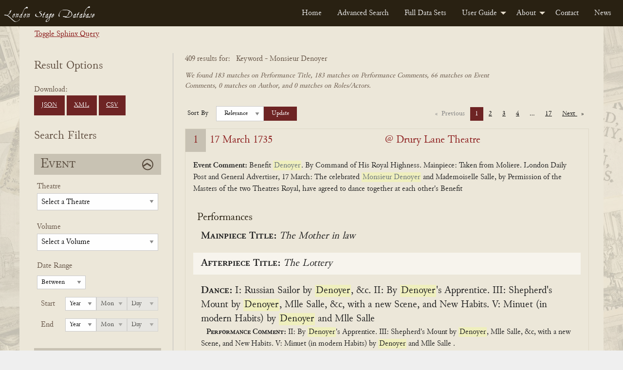

--- FILE ---
content_type: text/html; charset=UTF-8
request_url: https://londonstagedatabase.uoregon.edu/sphinx-results.php?keyword=Monsieur%20Denoyer
body_size: 94404
content:

<!doctype html>
<html class="no-js" lang="en">

<head>
  <meta charset="utf-8">
<meta http-equiv="x-ua-compatible" content="IE=edge">
<meta name="viewport" content="width=device-width, initial-scale=1">
<link rel="stylesheet" href="/css/fonts.css" type="text/css" />
<link rel="stylesheet" href="/css/foundation.css" type="text/css" />
<link rel="stylesheet" href="https://code.jquery.com/ui/1.14.1/themes/base/jquery-ui.css">
<link rel="stylesheet" href="/css/main.css" type="text/css" />
<!-- Google tag (gtag.js) -->
<script async src="https://www.googletagmanager.com/gtag/js?id=G-DSL9RMW979"></script>
<script>
  window.dataLayer = window.dataLayer || [];
  function gtag(){dataLayer.push(arguments);}
  gtag('js', new Date());

  gtag('config', 'G-DSL9RMW979');
</script>
  <title>Search</title>
</head>

<body id="results">
  <div class="header">
    <nav>
        <div class="title-bar" data-responsive-toggle="example-menu" data-hide-for="medium">
            <button class="menu-icon" type="button" data-toggle="example-menu"></button>
            <div class="title-bar-title">Menu</div>
        </div>
        <div class="top-bar" id="example-menu">
            <div class="top-bar-left">
                <a href="/" class="menu-text">London Stage Database</a>
            </div>
            <div class="top-bar-right">
                <ul class="dropdown menu" data-dropdown-menu>
                    <li><a href="/">Home</a></li>
                    <li><a href="/search.php">Advanced Search</a></li>
                    <li><a href="/data.php">Full Data Sets</a></li>
                    <li>
                        <a href="/guide.php">User Guide</a>
                        <ul class="menu vertical">
                            <li><a href="/about-data.php">About the Data</a></li>
                            <li><a href="/glossary.php">Glossary</a></li>
                            <li><a href="/cast-list.php">Cast Lists</a></li>
                            <li><a href="/authors.php">Authors</a></li>
                            <li><a href="/dates.php">Dates</a></li>
                            <li><a href="/tips.php">Search Tips</a></li>
                        </ul>
                    </li>
                    <li>
                        <a href="/about.php">About</a>
                        <ul class="menu vertical">
                            <li><a href="/history.php">History</a></li>
                            <li><a href="/team.php">Team</a></li>
                            <li><a href="/citation.php">Citation and Sharing</a></li>
                            <li><a href="/media-coverage.php">Media Coverage</a></li>
                        </ul>
                    </li>
                    <li><a href="/contact.php">Contact</a></li>
                    <li><a href="/news.php">News</a></li>
                </ul>
            </div>

        </div>
    </nav>
</div>
  <div id="main" class="main grid-container">
    <div class="sql-query-wrap">
      <div class="toggle-query"><a id="toggle">Toggle Sphinx Query</a></div>
      <div class="sql-query">
        SELECT *
FROM london_stages
WHERE MATCH('(@(authnameclean,authname,perftitleclean,commentcclean,commentpclean) "Monsieur Denoyer"/1) | (@(roleclean,performerclean) "Monsieur Denoyer")')
GROUP BY eventid
ORDER BY weight() desc, eventdate asc
OPTION field_weights=(perftitleclean=100, commentpclean=75, commentcclean=75, roleclean=100, performerclean=100, authnameclean=100), ranker=sph04      </div>
    </div>
    <form id="searchForm" class="form-accordion search-form grid-x" method="get" data-abide novalidate>
      <div class="grid-container grid-x form-wrapper">
        <div class="hide-for-large">
          <button type="button" class="button hide-for-large open-filter-btn" data-toggle="filterMenu">
            Open Search Filters
          </button>
        </div>
        <div class="filter-menu form-section cell medium-4 large-3 off-canvas in-canvas-for-large position-left" id="filterMenu" data-off-canvas>
          <button class="close-button" aria-label="Close menu" type="button" data-close>
            <span aria-hidden="true">&times;</span>
          </button>
          <div class="download-btns">
            <h2>Result Options</h2>
            Download: <br>
            <a href="get_all_sphinx_json.php?keyword=Monsieur%20Denoyer" class="button dwnld-btn">JSON</a>
            <!--<a href="get_all_xml.php?ids=" class="button dwnld-btn">Download XML</a>-->
            <a href="get_all_sphinx_xml.php?keyword=Monsieur%20Denoyer" class="button dwnld-btn">XML</a>
            <a href="get_all_sphinx_csv.php?keyword=Monsieur%20Denoyer" class="button dwnld-btn">CSV</a>
          </div>
          <h2>Search Filters</h2>
          <div class="grid-x filter-sections-wrap form-accordion">
            <div class="cell small-12 section-wrap">
              <h2 class="active">Event</h2>
              <div class="grid-x acc-section">
                <div class="small-12 cell">
                  <div class="form-group field-theatre">
                    <label for="theatre" class="fb-select-label">Theatre</label>
                    <select class="theatre" name="theatre" id="theatre">
                      <option disabled selected="selected">
                          Select a Theatre</option>
                      <option value="all">Any Theatre...</option>
                      <option disabled>_________</option>
                      <optgroup label="Common Theatres"><option value="111Covent Garden">Covent Garden (All)</option><option value="111Drury Lane">Drury Lane (All)</option><option value="111Haymarket">Haymarket (All)</option><option value="111Lincoln's Inn">Lincoln's Inn (All)</option></optgroup><option disabled>_________</option><option value="Academy in Drury Lane">Academy in Drury Lane</option><option value="Academy In Lincoln's Inn Fields">Academy In Lincoln's Inn Fields</option><option value="Academy of Vocal and Instrumental Music">Academy of Vocal and Instrumental Music</option><option value="Anchor and Vine Tavern">Anchor and Vine Tavern</option><option value="Angel Court">Angel Court</option><option value="Ashley's Punch House">Ashley's Punch House</option><option value="Assembly Room, Mile End Road, Mile End">Assembly Room, Mile End Road, Mile End</option><option value="Bannister's home">Bannister's home</option><option value="Barber's and Surgeon's Hall">Barber's and Surgeon's Hall</option><option value="Bartholomew Fair">Bartholomew Fair</option><option value="Bartholomew Fair or Southwark Fair">Bartholomew Fair or Southwark Fair</option><option value="Bedford Gate, Charles Street">Bedford Gate, Charles Street</option><option value="Bellsize House">Bellsize House</option><option value="Beveridge's Room">Beveridge's Room</option><option value="Bird Cage Alley">Bird Cage Alley</option><option value="Blackheath">Blackheath</option><option value="Bloomsbury">Bloomsbury</option><option value="Blue Posts Tavern">Blue Posts Tavern</option><option value="Boman's House">Boman's House</option><option value="Bow Street">Bow Street</option><option value="Broughton's Amphitheatre">Broughton's Amphitheatre</option><option value="Brussels, Belgium">Brussels, Belgium</option><option value="Buckingham House">Buckingham House</option><option value="Buffler Tavern">Buffler Tavern</option><option value="Bull Head Tavern">Bull Head Tavern</option><option value="Bullock-Leigh Booth">Bullock-Leigh Booth</option><option value="Cannon Street">Cannon Street</option><option value="Castle Tavern">Castle Tavern</option><option value="Castle Tavern in Paternoster Row">Castle Tavern in Paternoster Row</option><option value="Caverley's Academy">Caverley's Academy</option><option value="Chancery Lane">Chancery Lane</option><option value="Charing Cross">Charing Cross</option><option value="Charles Street, Covent Garden">Charles Street, Covent Garden</option><option value="Charterhouse">Charterhouse</option><option value="Charterhouse School">Charterhouse School</option><option value="Chelsea">Chelsea</option><option value="Chelsea College">Chelsea College</option><option value="China Hall, Lower Road, Rotherhithe">China Hall, Lower Road, Rotherhithe</option><option value="Cibber's Histrionic Academy on the Bowling Green, Richmond Hill">Cibber's Histrionic Academy on the Bowling Green, Richmond Hill</option><option value="Clafton">Clafton</option><option value="Clare's Academy">Clare's Academy</option><option value="Clark's School, Paul's Alley">Clark's School, Paul's Alley</option><option value="Clerkenwell">Clerkenwell</option><option value="Clerkenwell Charity School">Clerkenwell Charity School</option><option value="Clothworker's Hall">Clothworker's Hall</option><option value="Coachmaker's Hall">Coachmaker's Hall</option><option value="Coignand's Dancing School">Coignand's Dancing School</option><option value="Coignand's Great Room">Coignand's Great Room</option><option value="Corner House">Corner House</option><option value="Couch's Drawing Room">Couch's Drawing Room</option><option value="Covent Garden">Covent Garden</option><option value="Crown and Anchor Tavern">Crown and Anchor Tavern</option><option value="Crown and Cushion">Crown and Cushion</option><option value="Crown Inn, Lower Street (now Essex Road), Islington">Crown Inn, Lower Street (now Essex Road), Islington</option><option value="Crown Tavern">Crown Tavern</option><option value="Dancing Room">Dancing Room</option><option value="Dancing School">Dancing School</option><option value="Deptford (location of theatre unknown)">Deptford (location of theatre unknown)</option><option value="Devil Tavern">Devil Tavern</option><option value="Dog Tavern">Dog Tavern</option><option value="Dorset Court">Dorset Court</option><option value="Dorset Garden Theatre">Dorset Garden Theatre</option><option value="Dover, England">Dover, England</option><option value="Draper's Hall">Draper's Hall</option><option value="Drury Lane at King's Theatre">Drury Lane at King's Theatre</option><option value="Drury Lane Theatre">Drury Lane Theatre</option><option value="Drury Lane Theatre and Dorset Garden Theatre">Drury Lane Theatre and Dorset Garden Theatre</option><option value="Drury Lane Theatre and Dorset Garden Theatre and Lincoln's Inn Fields">Drury Lane Theatre and Dorset Garden Theatre and Lincoln's Inn Fields</option><option value="Drury Lane Theatre and Lincoln's Inn Fields">Drury Lane Theatre and Lincoln's Inn Fields</option><option value="Drury Lane Theatre or Dorset Garden Theatre">Drury Lane Theatre or Dorset Garden Theatre</option><option value="Drury Lane Theatre or Lincoln's Inn Fields">Drury Lane Theatre or Lincoln's Inn Fields</option><option value="Duke of Ormond's residence">Duke of Ormond's residence</option><option value="Earl of Burlington's House">Earl of Burlington's House</option><option value="Essex Buildings">Essex Buildings</option><option value="Exchequer Eating House">Exchequer Eating House</option><option value="Exeter Change, The Strand">Exeter Change, The Strand</option><option value="Fishmonger's Hall">Fishmonger's Hall</option><option value="Fleece Tavern">Fleece Tavern</option><option value="Fleet Street">Fleet Street</option><option value="Front Long Room">Front Long Room</option><option value="Fulham">Fulham</option><option value="George and Vulture Tavern">George and Vulture Tavern</option><option value="George Tavern">George Tavern</option><option value="Girdlers Hall">Girdlers Hall</option><option value="Globe and Marlborough's Head">Globe and Marlborough's Head</option><option value="Godwins">Godwins</option><option value="Golden Balls">Golden Balls</option><option value="Goodman's Fields">Goodman's Fields</option><option value="Great Room">Great Room</option><option value="Great Room at the Ship Tavern">Great Room at the Ship Tavern</option><option value="Great Room, Haymarket">Great Room, Haymarket</option><option value="Great Room, Panton Street">Great Room, Panton Street</option><option value="Great Room, Peter's Court">Great Room, Peter's Court</option><option value="Green Gates">Green Gates</option><option value="Greenwich">Greenwich</option><option value="Greyhound Tavern">Greyhound Tavern</option><option value="Grotto Gardens, St. George's Fields">Grotto Gardens, St. George's Fields</option><option value="Haberdasher's Hall">Haberdasher's Hall</option><option value="Haberdasher's Hall, Maiden Lane">Haberdasher's Hall, Maiden Lane</option><option value="Hampstead">Hampstead</option><option value="Hampstead Wells">Hampstead Wells</option><option value="Hampton Court">Hampton Court</option><option value="Hampton Gardens">Hampton Gardens</option><option value="Hand and Pen">Hand and Pen</option><option value="Handel's Home">Handel's Home</option><option value="Hatton Garden">Hatton Garden</option><option value="Haymarket Theatre">Haymarket Theatre</option><option value="Hickford's Room">Hickford's Room</option><option value="Hill's Dancing Room">Hill's Dancing Room</option><option value="Home's Dancing School">Home's Dancing School</option><option value="Horseshoe Tavern">Horseshoe Tavern</option><option value="Hounslow">Hounslow</option><option value="In Freeman's Court">In Freeman's Court</option><option value="In Moorfields, Bunhill, or Hatten Garden">In Moorfields, Bunhill, or Hatten Garden</option><option value="Inner Temple">Inner Temple</option><option value="James Street">James Street</option><option value="John Evelyn's home">John Evelyn's home</option><option value="Kew Gardens">Kew Gardens</option><option value="King's Arms Tavern">King's Arms Tavern</option><option value="King's Head Inn, Borough High Street, Southwark">King's Head Inn, Borough High Street, Southwark</option><option value="King's Theatre">King's Theatre</option><option value="Kingston, The Playhouse by the Hand">Kingston, The Playhouse by the Hand</option><option value="Lambeth Wells">Lambeth Wells</option><option value="Lecture Room, Robin Hood Tavern, near the Temple Bar">Lecture Room, Robin Hood Tavern, near the Temple Bar</option><option value="Leg Tavern">Leg Tavern</option><option value="Leicester House">Leicester House</option><option value="Lincoln's Inn">Lincoln's Inn</option><option value="Lincoln's Inn Fields">Lincoln's Inn Fields</option><option value="Loe's School">Loe's School</option><option value="Long Room">Long Room</option><option value="Lord Falkland's residence">Lord Falkland's residence</option><option value="Loriner's Hall">Loriner's Hall</option><option value="Marlborough House">Marlborough House</option><option value="Mary-le-Bone Gardens">Mary-le-Bone Gardens</option><option value="May Fair">May Fair</option><option value="Mercer's Hall">Mercer's Hall</option><option value="Merchant Taylors Hall">Merchant Taylors Hall</option><option value="Merchant Taylors School">Merchant Taylors School</option><option value="Middle Temple">Middle Temple</option><option value="Mile End Fair">Mile End Fair</option><option value="Mile End Green">Mile End Green</option><option value="Moorfields">Moorfields</option><option value="Moorfields, London">Moorfields, London</option><option value="Mr Fearnly's">Mr Fearnly's</option><option value="Mr Mayor's">Mr Mayor's</option><option value="Mr Roberts's home">Mr Roberts's home</option><option value="Mr Slingsby's residence">Mr Slingsby's residence</option><option value="Mr Smith's residence">Mr Smith's residence</option><option value="Mr. Oldfield's residence">Mr. Oldfield's residence</option><option value="Mrs Bellamy's School">Mrs Bellamy's School</option><option value="Mrs Defenne's School">Mrs Defenne's School</option><option value="Music School, White Fryars">Music School, White Fryars</option><option value="Musical Society">Musical Society</option><option value="New Wells Richmond">New Wells Richmond</option><option value="New Wells, Goodman's Fields">New Wells, Goodman's Fields</option><option value="New Wells, Lemon Street">New Wells, Lemon Street</option><option value="New Wells, London Spa, Clerkenwell">New Wells, London Spa, Clerkenwell</option><option value="New Wells, Mayfair">New Wells, Mayfair</option><option value="New Wells, Shepherd's Market">New Wells, Shepherd's Market</option><option value="no theater listed">no theater listed</option><option value="North Hall">North Hall</option><option value="Old Crown Inn, Highgate (location unknown)">Old Crown Inn, Highgate (location unknown)</option><option value="Old Spring Garden">Old Spring Garden</option><option value="On the River Thames">On the River Thames</option><option value="Orlibeer's School">Orlibeer's School</option><option value="Outropers Office">Outropers Office</option><option value="Oxford University">Oxford University</option><option value="Palace Yard">Palace Yard</option><option value="Pall Mall">Pall Mall</option><option value="Pantheon, Oxford Street">Pantheon, Oxford Street</option><option value="Pepys's residence">Pepys's residence</option><option value="Pewterer's Hall">Pewterer's Hall</option><option value="Powlet's Room">Powlet's Room</option><option value="Priest's Boarding School in Chelsea">Priest's Boarding School in Chelsea</option><option value="Punch's">Punch's</option><option value="Pye Tavern">Pye Tavern</option><option value="Queen's Theatre">Queen's Theatre</option><option value="Ranelagh Gardens">Ranelagh Gardens</option><option value="Red Lion Street">Red Lion Street</option><option value="Red-Lion Inn, Lordship Road, Stoke Newington">Red-Lion Inn, Lordship Road, Stoke Newington</option><option value="Richmond">Richmond</option><option value="Richmond Wells">Richmond Wells</option><option value="Roussau's Dancing School">Roussau's Dancing School</option><option value="Royalty Theatre, Well (now Ensign) Street">Royalty Theatre, Well (now Ensign) Street</option><option value="Sadler's Wells">Sadler's Wells</option><option value="Salisbury Court">Salisbury Court</option><option value="Shepherd's Market, Mayfair">Shepherd's Market, Mayfair</option><option value="Society of Artists' Exhibition-Room in The Strand">Society of Artists' Exhibition-Room in The Strand</option><option value="Soho Square">Soho Square</option><option value="Somerset House Garden">Somerset House Garden</option><option value="Southwark">Southwark</option><option value="Southwark Fair">Southwark Fair</option><option value="Spring Garden">Spring Garden</option><option value="St James's Palace">St James's Palace</option><option value="St Martin's Lane">St Martin's Lane</option><option value="St Paul's School">St Paul's School</option><option value="St. Albans Street">St. Albans Street</option><option value="St. James's Palace">St. James's Palace</option><option value="Stationer's Hall">Stationer's Hall</option><option value="Sun Tavern">Sun Tavern</option><option value="Swan Tavern">Swan Tavern</option><option value="Temple Bar">Temple Bar</option><option value="Tennis Court">Tennis Court</option><option value="Tennis Court, James Street">Tennis Court, James Street</option><option value="The (first) Drury Lane Theatre">The (first) Drury Lane Theatre</option><option value="The Black Bull Tavern, Pudding Lane">The Black Bull Tavern, Pudding Lane</option><option value="The Blue Board Inn, Holborn">The Blue Board Inn, Holborn</option><option value="The Chapel at the Foundling's Hospital, or at the Lock Hospital, Hyde Park Corner">The Chapel at the Foundling's Hospital, or at the Lock Hospital, Hyde Park Corner</option><option value="The City, London">The City, London</option><option value="The Cockpit in Drury Lane">The Cockpit in Drury Lane</option><option value="The Globe Tavern, Fleet Street">The Globe Tavern, Fleet Street</option><option value="The Great Piazza Coffee Room, Covent Garden">The Great Piazza Coffee Room, Covent Garden</option><option value="The Great Room, Dean Street, Soho">The Great Room, Dean Street, Soho</option><option value="The Long Room, Hampstead">The Long Room, Hampstead</option><option value="The New Theatre, Mr Bradley's Distiller, Old Gravel Lane, Wapping">The New Theatre, Mr Bradley's Distiller, Old Gravel Lane, Wapping</option><option value="The Old Tennis Court, James Street">The Old Tennis Court, James Street</option><option value="The Pantheon">The Pantheon</option><option value="The Queen's Tavern Spittlefields">The Queen's Tavern Spittlefields</option><option value="The Red Bull Theatre">The Red Bull Theatre</option><option value="The Strand, London">The Strand, London</option><option value="The Tiled Booth Blackheath">The Tiled Booth Blackheath</option><option value="Theatre in Vere Street">Theatre in Vere Street</option><option value="Theatre Royal">Theatre Royal</option><option value="Three Tuns Tavern">Three Tuns Tavern</option><option value="Tottenham Court">Tottenham Court</option><option value="Tower Tavern">Tower Tavern</option><option value="Two Golden Balls">Two Golden Balls</option><option value="Upper Moorfields">Upper Moorfields</option><option value="Vauxhall Gardens">Vauxhall Gardens</option><option value="Vintners' Hall">Vintners' Hall</option><option value="Wax Chandler's Hall">Wax Chandler's Hall</option><option value="Welch Fair">Welch Fair</option><option value="Westminster Hall">Westminster Hall</option><option value="Westminster School">Westminster School</option><option value="Weys' Home">Weys' Home</option><option value="Wheatley's Riding School, Greenwich (location unknown)">Wheatley's Riding School, Greenwich (location unknown)</option><option value="White Horse Inn, Parsons Green, Fulham">White Horse Inn, Parsons Green, Fulham</option><option value="White-Lion Inn, Wych Street (the former south continuation of Drury Lane)">White-Lion Inn, Wych Street (the former south continuation of Drury Lane)</option><option value="Whitehall or St. James's">Whitehall or St. James's</option><option value="Whitehead">Whitehead</option><option value="Windmill Hill">Windmill Hill</option><option value="Windsor Castle">Windsor Castle</option><option value="Windsor Castle Inn, King Street, Hammersmith">Windsor Castle Inn, King Street, Hammersmith</option><option value="Yeates' Booth">Yeates' Booth</option><option value="York Buildings">York Buildings</option><option value="York House">York House</option><option value="York Street, Covent Garden">York Street, Covent Garden</option>                    </select>
                  </div>
                  <div class="form-group field-volume">
                    <label for="volume" class="fb-select-label">Volume</label>
                    <select class="volume" name="volume" id="volume">
                      <option value="" disabled selected>Select a Volume</option>
                      <option value="all">Any Volume...</option>
                      <option disabled>_________</option>
                      <option value="1" >1 (1659-1700)</option>
                      <option value="2" >2 (1700-1729)</option>
                      <option value="3" >3 (1729-1747)</option>
                      <option value="4" >4 (1747-1776)</option>
                      <option value="5" >5 (1776-1800)</option>
                    </select>
                  </div>
                </div>
                <div class="small-12 cell">
                  <div class="form-group field-dates">
                    <fieldset>
                      <legend>Date Range</legend>
                      <label class="hidden date-type hide" for="dateType">Date Type</label>
                      <select id="dateType" class="date-type hide" name="date-type">
                        <option value="1" >Between</option>
                        <option value="2" >Before</option>
                        <option value="3" >On</option>
                        <option value="4" >After</option>
                      </select>
                      <div class="year start-year">
                        <span class="year-title">Start</span>
                        <label class="hidden" for="startYear">Start Year</label>
                        <select class="date-year" id="startYear" name="start-year">
                          <option disabled selected>Year</option>
                          <option value="">All</option>
                          <option value="1659">1659</option><option value="1660">1660</option><option value="1661">1661</option><option value="1662">1662</option><option value="1663">1663</option><option value="1664">1664</option><option value="1665">1665</option><option value="1666">1666</option><option value="1667">1667</option><option value="1668">1668</option><option value="1669">1669</option><option value="1670">1670</option><option value="1671">1671</option><option value="1672">1672</option><option value="1673">1673</option><option value="1674">1674</option><option value="1675">1675</option><option value="1676">1676</option><option value="1677">1677</option><option value="1678">1678</option><option value="1679">1679</option><option value="1680">1680</option><option value="1681">1681</option><option value="1682">1682</option><option value="1683">1683</option><option value="1684">1684</option><option value="1685">1685</option><option value="1686">1686</option><option value="1687">1687</option><option value="1688">1688</option><option value="1689">1689</option><option value="1690">1690</option><option value="1691">1691</option><option value="1692">1692</option><option value="1693">1693</option><option value="1694">1694</option><option value="1695">1695</option><option value="1696">1696</option><option value="1697">1697</option><option value="1698">1698</option><option value="1699">1699</option><option value="1700">1700</option><option value="1701">1701</option><option value="1702">1702</option><option value="1703">1703</option><option value="1704">1704</option><option value="1705">1705</option><option value="1706">1706</option><option value="1707">1707</option><option value="1708">1708</option><option value="1709">1709</option><option value="1710">1710</option><option value="1711">1711</option><option value="1712">1712</option><option value="1713">1713</option><option value="1714">1714</option><option value="1715">1715</option><option value="1716">1716</option><option value="1717">1717</option><option value="1718">1718</option><option value="1719">1719</option><option value="1720">1720</option><option value="1721">1721</option><option value="1722">1722</option><option value="1723">1723</option><option value="1724">1724</option><option value="1725">1725</option><option value="1726">1726</option><option value="1727">1727</option><option value="1728">1728</option><option value="1729">1729</option><option value="1730">1730</option><option value="1731">1731</option><option value="1732">1732</option><option value="1733">1733</option><option value="1734">1734</option><option value="1735">1735</option><option value="1736">1736</option><option value="1737">1737</option><option value="1738">1738</option><option value="1739">1739</option><option value="1740">1740</option><option value="1741">1741</option><option value="1742">1742</option><option value="1743">1743</option><option value="1744">1744</option><option value="1745">1745</option><option value="1746">1746</option><option value="1747">1747</option><option value="1748">1748</option><option value="1749">1749</option><option value="1750">1750</option><option value="1751">1751</option><option value="1752">1752</option><option value="1753">1753</option><option value="1754">1754</option><option value="1755">1755</option><option value="1756">1756</option><option value="1757">1757</option><option value="1758">1758</option><option value="1759">1759</option><option value="1760">1760</option><option value="1761">1761</option><option value="1762">1762</option><option value="1763">1763</option><option value="1764">1764</option><option value="1765">1765</option><option value="1766">1766</option><option value="1767">1767</option><option value="1768">1768</option><option value="1769">1769</option><option value="1770">1770</option><option value="1771">1771</option><option value="1772">1772</option><option value="1773">1773</option><option value="1774">1774</option><option value="1775">1775</option><option value="1776">1776</option><option value="1777">1777</option><option value="1778">1778</option><option value="1779">1779</option><option value="1780">1780</option><option value="1781">1781</option><option value="1782">1782</option><option value="1783">1783</option><option value="1784">1784</option><option value="1785">1785</option><option value="1786">1786</option><option value="1787">1787</option><option value="1788">1788</option><option value="1789">1789</option><option value="1790">1790</option><option value="1791">1791</option><option value="1792">1792</option><option value="1793">1793</option><option value="1794">1794</option><option value="1795">1795</option><option value="1796">1796</option><option value="1797">1797</option><option value="1798">1798</option><option value="1799">1799</option><option value="1800">1800</option>                        </select>
                        <label class="hidden" for="startMonth">Start Month</label>
                        <select class="date-month" id="startMonth" name="start-month" disabled>
                          <option disabled selected>Mon</option>
                          <option value="">All</option>
                          <option value="0">0</option><option value="1">1</option><option value="2">2</option><option value="3">3</option><option value="4">4</option><option value="5">5</option><option value="6">6</option><option value="7">7</option><option value="8">8</option><option value="9">9</option><option value="10">10</option><option value="11">11</option><option value="12">12</option>                        </select>
                        <label class="hidden" for="startDay">Start Day</label>
                        <select class="date-day" id="startDay" name="start-day" disabled>
                          <option disabled selected>Day</option>
                          <option value="">All</option>
                          <option value="0">0</option><option value="1">1</option><option value="2">2</option><option value="3">3</option><option value="4">4</option><option value="5">5</option><option value="6">6</option><option value="7">7</option><option value="8">8</option><option value="9">9</option><option value="10">10</option><option value="11">11</option><option value="12">12</option><option value="13">13</option><option value="14">14</option><option value="15">15</option><option value="16">16</option><option value="17">17</option><option value="18">18</option><option value="19">19</option><option value="20">20</option><option value="21">21</option><option value="22">22</option><option value="23">23</option><option value="24">24</option><option value="25">25</option><option value="26">26</option><option value="27">27</option><option value="28">28</option><option value="29">29</option><option value="30">30</option><option value="31">31</option>                        </select>
                      </div>
                      <div class="year end-year">
                        <span class="year-title">End</span>
                        <label class="hidden" for="endYear">End Year</label>
                        <select class="date-year" id="endYear" name="end-year">
                          <option disabled selected>Year</option>
                          <option value="">All</option>
                          <option value="1659">1659</option><option value="1660">1660</option><option value="1661">1661</option><option value="1662">1662</option><option value="1663">1663</option><option value="1664">1664</option><option value="1665">1665</option><option value="1666">1666</option><option value="1667">1667</option><option value="1668">1668</option><option value="1669">1669</option><option value="1670">1670</option><option value="1671">1671</option><option value="1672">1672</option><option value="1673">1673</option><option value="1674">1674</option><option value="1675">1675</option><option value="1676">1676</option><option value="1677">1677</option><option value="1678">1678</option><option value="1679">1679</option><option value="1680">1680</option><option value="1681">1681</option><option value="1682">1682</option><option value="1683">1683</option><option value="1684">1684</option><option value="1685">1685</option><option value="1686">1686</option><option value="1687">1687</option><option value="1688">1688</option><option value="1689">1689</option><option value="1690">1690</option><option value="1691">1691</option><option value="1692">1692</option><option value="1693">1693</option><option value="1694">1694</option><option value="1695">1695</option><option value="1696">1696</option><option value="1697">1697</option><option value="1698">1698</option><option value="1699">1699</option><option value="1700">1700</option><option value="1701">1701</option><option value="1702">1702</option><option value="1703">1703</option><option value="1704">1704</option><option value="1705">1705</option><option value="1706">1706</option><option value="1707">1707</option><option value="1708">1708</option><option value="1709">1709</option><option value="1710">1710</option><option value="1711">1711</option><option value="1712">1712</option><option value="1713">1713</option><option value="1714">1714</option><option value="1715">1715</option><option value="1716">1716</option><option value="1717">1717</option><option value="1718">1718</option><option value="1719">1719</option><option value="1720">1720</option><option value="1721">1721</option><option value="1722">1722</option><option value="1723">1723</option><option value="1724">1724</option><option value="1725">1725</option><option value="1726">1726</option><option value="1727">1727</option><option value="1728">1728</option><option value="1729">1729</option><option value="1730">1730</option><option value="1731">1731</option><option value="1732">1732</option><option value="1733">1733</option><option value="1734">1734</option><option value="1735">1735</option><option value="1736">1736</option><option value="1737">1737</option><option value="1738">1738</option><option value="1739">1739</option><option value="1740">1740</option><option value="1741">1741</option><option value="1742">1742</option><option value="1743">1743</option><option value="1744">1744</option><option value="1745">1745</option><option value="1746">1746</option><option value="1747">1747</option><option value="1748">1748</option><option value="1749">1749</option><option value="1750">1750</option><option value="1751">1751</option><option value="1752">1752</option><option value="1753">1753</option><option value="1754">1754</option><option value="1755">1755</option><option value="1756">1756</option><option value="1757">1757</option><option value="1758">1758</option><option value="1759">1759</option><option value="1760">1760</option><option value="1761">1761</option><option value="1762">1762</option><option value="1763">1763</option><option value="1764">1764</option><option value="1765">1765</option><option value="1766">1766</option><option value="1767">1767</option><option value="1768">1768</option><option value="1769">1769</option><option value="1770">1770</option><option value="1771">1771</option><option value="1772">1772</option><option value="1773">1773</option><option value="1774">1774</option><option value="1775">1775</option><option value="1776">1776</option><option value="1777">1777</option><option value="1778">1778</option><option value="1779">1779</option><option value="1780">1780</option><option value="1781">1781</option><option value="1782">1782</option><option value="1783">1783</option><option value="1784">1784</option><option value="1785">1785</option><option value="1786">1786</option><option value="1787">1787</option><option value="1788">1788</option><option value="1789">1789</option><option value="1790">1790</option><option value="1791">1791</option><option value="1792">1792</option><option value="1793">1793</option><option value="1794">1794</option><option value="1795">1795</option><option value="1796">1796</option><option value="1797">1797</option><option value="1798">1798</option><option value="1799">1799</option><option value="1800">1800</option>                        </select>
                        <label class="hidden" for="endMonth">End Month</label>
                        <select class="date-month" id="endMonth" name="end-month" disabled>
                          <option disabled selected>Mon</option>
                          <option value="">All</option>
                          <option value="0">0</option><option value="1">1</option><option value="2">2</option><option value="3">3</option><option value="4">4</option><option value="5">5</option><option value="6">6</option><option value="7">7</option><option value="8">8</option><option value="9">9</option><option value="10">10</option><option value="11">11</option><option value="12">12</option>                        </select>
                        <label class="hidden" for="endDay">End Day</label>
                        <select class="date-day" id="endDay" name="end-day" disabled>
                          <option disabled selected>Day</option>
                          <option value="">All</option>
                          <option value="0">0</option><option value="1">1</option><option value="2">2</option><option value="3">3</option><option value="4">4</option><option value="5">5</option><option value="6">6</option><option value="7">7</option><option value="8">8</option><option value="9">9</option><option value="10">10</option><option value="11">11</option><option value="12">12</option><option value="13">13</option><option value="14">14</option><option value="15">15</option><option value="16">16</option><option value="17">17</option><option value="18">18</option><option value="19">19</option><option value="20">20</option><option value="21">21</option><option value="22">22</option><option value="23">23</option><option value="24">24</option><option value="25">25</option><option value="26">26</option><option value="27">27</option><option value="28">28</option><option value="29">29</option><option value="30">30</option><option value="31">31</option>                        </select>
                      </div>
                    </fieldset>
                  </div>
                </div>
              </div>
            </div>
            <!-- end event wrap -->
            <div class="cell small-12 section-wrap">
              <h2 class="active">Performance</h2>
              <div class="grid-x acc-section">
                <div class="small-12 cell">
                  <div class="form-group field-performance">
                    <label for="performance" class="fb-text-label">Title</label>
                    <input type="text" class="performance ui-autocomplete-input" name="performance" id="performance" value="" onKeyPress="checkEnter(event)">
                  </div>
                  <div class="form-group field-author inline-label">
                    <label for="author" class="fb-select-label">Author</label>
                    <span data-tooltip class="top l-tooltip" tabindex="2" title="Searches not only for performances of plays known to be by this author, but also performances of associated titles, including adaptations.">?</span>
                    <input type="text" class="author" name="author" id="author" value="" onKeyPress="checkEnter(event)">
                  </div>
                </div>
                <div class="small-12 cell">
                  <div class="form-group field-ptype">
                    <fieldset class="ptype-contain">
                      <div class="ptype-legend">
                        <legend>Filter by Performance Type</legend>
                      </div>
                      <div class="ptype">
                        <input type="checkbox" name="ptype[]" value="p" id="mainpiece" ><label for="mainpiece">Mainpiece</label><br>
                        <input type="checkbox" name="ptype[]" value="a" id="afterpiece" ><label for="afterpiece">Afterpiece</label><br>
                        <input type="checkbox" name="ptype[]" value="m" id="music" ><label for="music">Music</label><br>
                        <input type="checkbox" name="ptype[]" value="d" id="dance" ><label for="dance">Dance</label><br>
                        <input type="checkbox" name="ptype[]" value="e" id="entertainment" ><label for="entertainment">Entertainment</label><br>
                        <input type="checkbox" name="ptype[]" value="s" id="song" ><label for="song">Song</label><br>
                        <input type="checkbox" name="ptype[]" value="b" id="ballet" ><label for="ballet">Ballet</label><br>
                        <input type="checkbox" name="ptype[]" value="i" id="instrumental" ><label for="instrumental">Instrumental</label><br>
                        <input type="checkbox" name="ptype[]" value="o" id="opera" ><label for="opera">Opera</label><br>
                        <input type="checkbox" name="ptype[]" value="u" id="monologue" ><label for="monologue">Monologue</label><br>
                        <input type="checkbox" name="ptype[]" value="t" id="trick" ><label for="trick">Trick</label>
                      </div>
                    </fieldset>
                  </div>
                </div>
              </div>
            </div>
            <!-- end perf wrap -->
            <div class="cell small-12 section-wrap">
              <h2 class="active">Cast</h2>
              <div class="grid-x acc-section">
                <div class="small-12 cell">
                  <div class="form-group field-actor inline-label">
                    <label for="actor" class="fb-text-label">Actor</label>
                    <span data-tooltip class="top l-tooltip" tabindex="2" title="We recommend searching by last name (for example, instead of 'Dorothy Jordan,' search 'Jordan' to return instances where she is listed as 'Mrs Jordan')">?</span>
                    <span class="cast-switch">
                      <label for="actSwitch" class="show-for-sr">Select 'AND' or 'OR' search on multiple actors.</label>
                      <select name="actSwitch" id="actSwitch" title="Select 'AND' or 'OR' search on multiple actors." disabled="disabled">
                        <option value="and" >AND</option>
                        <option value="or" >OR</option>
                      </select>
                    </span>
                    <span id="actors">
                      <input type="text" class="actor actor-search" name="actor[]" id="actor" value="" onKeyPress="checkEnter(event)">                    </span>
                    <div class="addActor"><a id="addActor" class="addCast" title="Add an actor">+</a></div>
                  </div>
                </div>
                <div class="small-12 cell">
                  <div class="form-group field-role inline-label">
                    <label for="role" class="fb-text-label">Role</label>
                    <span class="cast-switch">
                      <label for="roleSwitch" class="show-for-sr">Select 'AND' or 'OR' search on multiple roles.</label>
                      <select name="roleSwitch" id="roleSwitch" title="Select 'AND' or 'OR' search on multiple roles." disabled="disabled">
                        <option value="and" >AND</option>
                        <option value="or" >OR</option>
                      </select>
                    </span>
                    <span id="roles">
                      <input type="text" class="role role-search" name="role[]" id="role" value="" onKeyPress="checkEnter(event)">                    </span>
                    <div class="addRole"><a id="addRole" class="addCast" title="Add a role">+</a></div>
                  </div>
                </div>
              </div>
            </div>
            <!-- end cast wrap -->
            <div class="cell small-12 section-wrap">
              <h2 class="active">Keyword</h2>
              <div class="grid-x acc-section">
                <div class="small-12 cell">
                  <div class="form-group field-keyword inline-label">
                    <label for="keyword" class="fb-text-label">Keyword</label>
                    <span data-tooltip class="top l-tooltip" tabindex="2" title="Keyword searches event comments, performance titles, performance comments, roles, actors, and author names.">?</span>
                    <input type="text" class="keyword" name="keyword" id="keyword" value="Monsieur Denoyer" onKeyPress="checkEnter(event)">
                  </div>
                </div>
              </div>
            </div>
          </div>
          <div class="cell small-12 button-wrap">
            <a href="/search.php" class="new-search show-for-large">New Search</a>
            <input type="submit" class="search-submit button" value="Update Results">
          </div>
        </div>
        <div class="form-results cell small-12 large-9">
          <div class="results-wrap">
            <div class="your-search">
              <span class="num-results">409 results</span><span class="your-search-for"> for: </span><span class="your-search-items"><span class="your-search-item">Keyword - Monsieur Denoyer</span></span>            </div>
            <div class="res-by-col">We found  183 matches on Performance Title, 183 matches on Performance Comments, 66 matches on Event Comments, 0 matches on Author, and  0 matches on Roles/Actors.</div>                        <div class="grid-x results-header">
              <div class="input-group relevance-menu-wrap">
                <label for="sortBy" class="input-group-label relevance-menu">Sort By
              </label>
                <select name="sortBy" id="sortBy" class="input-group-field">
                <option value="relevance" >Relevance</option>
                <option value="datea" >Date (asc)</option>
                <option value="dated" >Date (desc)</option>
              </select>
                <div class="input-group-button">
                  <input type="submit" class="search-submit button" value="Update">
                </div>
              </div>
              <nav aria-label="Pagination" class="grid-x pag-wrap">
                <ul class="pagination pagination-sm"><li class="pagination-previous disabled">Previous <span class="show-for-sr">page</span></li><li class="current"><span class="show-for-sr">You're on page</span> 1</li><li class=""><a href="sphinx-results.php?keyword=Monsieur%20Denoyer&limit=25&p=2" aria-label="2">2</a></li><li class=""><a href="sphinx-results.php?keyword=Monsieur%20Denoyer&limit=25&p=3" aria-label="3">3</a></li><li class=""><a href="sphinx-results.php?keyword=Monsieur%20Denoyer&limit=25&p=4" aria-label="4">4</a></li><li class="ellipsis" aria-hidden="true"></li><li><a href="sphinx-results.php?keyword=Monsieur%20Denoyer&limit=25&p=17" aria-label="Page 17">17</a></li><li class="pagination-next "><a href="sphinx-results.php?keyword=Monsieur%20Denoyer&limit=25&p=2" aria-label="Next page">Next <span class="show-for-sr">page</span></a></li></ul>              </nav>
            </div>
            <div class="grid-x results-table">
              <div class="cell">
                                                <div class="event">
                                    <div class="evt-head grid-x">
                    <h2><a href="event.php?id=17097">
                    <div class="evt-num">1</div>
		    <span class="evt-date">17 March 1735</span>                    <span class="evt-theatre"> @ Drury Lane Theatre</span>
                    </a>
                  </h2>
                </div>
                <div class="evt-body">
                  <div class="evt-info"><b>Event Comment: </b>Benefit <span class="highlight">Denoyer</span>. By Command of His Royal Highness. Mainpiece: Taken from Moliere. London Daily Post and General Advertiser, 17 March: The celebrated <span class="highlight">Monsieur Denoyer</span> and Mademoiselle Salle, by Permission of the Masters of the two Theatres Royal, have agreed to dance together at each other's Benefit</div>                  <div class="evt-other clearfix">
                    <div class="perfs">
                      <h3>Performances</h3>
                      <div class="perf"><h4><span class="info-heading">Mainpiece Title: </span><i>The Mother in law</i></h4><div class="perf-body"></div></div><div class="perf"><h4><span class="info-heading">Afterpiece Title: </span><i>The Lottery</i></h4><div class="perf-body"></div></div><div class="perf"><h4><span class="info-heading">Dance: </span>I: Russian Sailor by <span class="highlight">Denoyer</span>, &c. II: By <span class="highlight">Denoyer</span>'s Apprentice. III: Shepherd's Mount by <span class="highlight">Denoyer</span>, Mlle Salle, &c, with a new Scene, and New Habits. V: Minuet (in modern Habits) by <span class="highlight">Denoyer</span> and Mlle Salle</h4><span class="perf-comm"><span class="smcp"><b>Performance Comment: </b></span>II: By <span class="highlight">Denoyer</span>'s Apprentice. III: Shepherd's Mount by <span class="highlight">Denoyer</span>, Mlle Salle, &c, with a new Scene, and New Habits. V: Minuet (in modern Habits) by <span class="highlight">Denoyer</span> and Mlle Salle .</span><br><div class="perf-body"></div></div>                    </div>
                  </div>
                </div>
              </div>
                              <div class="event">
                                    <div class="evt-head grid-x">
                    <h2><a href="event.php?id=17939">
                    <div class="evt-num">2</div>
		    <span class="evt-date">03 April 1736</span>                    <span class="evt-theatre"> @ Drury Lane Theatre</span>
                    </a>
                  </h2>
                </div>
                <div class="evt-body">
                  <div class="evt-info"><b>Event Comment: </b>Benefit <span class="highlight">Denoyer</span>. By Command of His Royal Highness</div>                  <div class="evt-other clearfix">
                    <div class="perfs">
                      <h3>Performances</h3>
                      <div class="perf"><h4><span class="info-heading">Mainpiece Title: </span><i>Love For Love</i></h4><div class="perf-body"></div></div><div class="perf"><h4><span class="info-heading">Afterpiece Title: </span><i>The Intriguing Chambermaid</i></h4><div class="perf-body"></div></div><div class="perf"><h4><span class="info-heading">Dance: </span>I: Venetian Gondolier by <span class="highlight">Denoyer</span> and Mlle Roland. II: Les Rigadoons a la Provencale originaie by Roland, Father to the two Mlles Roland. III: Les Caracteres de la Dance by <span class="highlight">Denoyer</span> and Mlle Anne Roland. IV: By <span class="highlight">Denoyer</span>'s Apprentice. V: By particular Desire, Minuet by <span class="highlight">Denoyer</span> and Mlle Anne Roland</h4><span class="perf-comm"><span class="smcp"><b>Performance Comment: </b></span>II: Les Rigadoons a la Provencale originaie by Roland, Father to the two Mlles Roland. III: Les Caracteres de la Dance by <span class="highlight">Denoyer</span> and Mlle Anne Roland. IV: By <span class="highlight">Denoyer</span>'s Apprentice. V: By particular Desire, Minuet by <span class="highlight">Denoyer</span> and Mlle Anne Roland .</span><br><div class="perf-body"></div></div>                    </div>
                  </div>
                </div>
              </div>
                              <div class="event">
                                    <div class="evt-head grid-x">
                    <h2><a href="event.php?id=15484">
                    <div class="evt-num">3</div>
		    <span class="evt-date">26 March 1733</span>                    <span class="evt-theatre"> @ Drury Lane Theatre</span>
                    </a>
                  </h2>
                </div>
                <div class="evt-body">
                  <div class="evt-info"><b>Event Comment: </b>[By Command of <a href="/sphinx-results.php?keyword=His Royal Highness">His Royal Highness</a> [who was present].  Benefit <a href="/sphinx-results.php?keyword=Denoyer"><span class="highlight">Denoyer</span></a></div>                  <div class="evt-other clearfix">
                    <div class="perfs">
                      <h3>Performances</h3>
                      <div class="perf"><h4><span class="info-heading">Mainpiece Title: </span><i>King Henry Viii The Eighth</i></h4><div class="perf-body"></div></div><div class="perf"><h4><span class="info-heading">Afterpiece Title: </span><i>The Mock Doctor</i></h4><div class="perf-body"></div></div><div class="perf"><h4><span class="info-heading">Dance: </span>[<span class="highlight">Denoyer</span>, Mrs Booth, Essex, Lally Sr, Haughton, Miss Robinson, Mrs Walter, Miss Mears, Lally Jr, Tench, Davenport, Miss Mann, Miss Price, Mrs D'Lorme</h4><div class="perf-body"></div></div>                    </div>
                  </div>
                </div>
              </div>
                              <div class="event">
                                    <div class="evt-head grid-x">
                    <h2><a href="event.php?id=14541">
                    <div class="evt-num">4</div>
		    <span class="evt-date">22 December 1731</span>                    <span class="evt-theatre"> @ Drury Lane Theatre</span>
                    </a>
                  </h2>
                </div>
                <div class="evt-body">
                                    <div class="evt-other clearfix">
                    <div class="perfs">
                      <h3>Performances</h3>
                      <div class="perf"><h4><span class="info-heading">Mainpiece Title: </span><i>The Scornful Lady</i></h4><div class="perf-body"></div></div><div class="perf"><h4><span class="info-heading">Afterpiece Title: </span><i>The Beggars Wedding</i></h4><div class="perf-body"></div></div><div class="perf"><h4><span class="info-heading">Dance: </span>new <i>Grand Ballad D'Amour</i> by <a href="/sphinx-results.php?keyword=Monsieur Denoyer"><span class="highlight">Monsieur Denoyer</span></a> Dancing-Master to his Royal Highness <a href="/sphinx-results.php?keyword=the Prince of Wales">the Prince of Wales</a>-<span class="highlight">Denoyer</span>, Mrs Booth, others, being the first Time of his Dancing since his Arrival in <i>England</i></h4><div class="perf-body"></div></div>                    </div>
                  </div>
                </div>
              </div>
                              <div class="event">
                                    <div class="evt-head grid-x">
                    <h2><a href="event.php?id=16668">
                    <div class="evt-num">5</div>
		    <span class="evt-date">04 November 1734</span>                    <span class="evt-theatre"> @ Drury Lane Theatre</span>
                    </a>
                  </h2>
                </div>
                <div class="evt-body">
                                    <div class="evt-other clearfix">
                    <div class="perfs">
                      <h3>Performances</h3>
                      <div class="perf"><h4><span class="info-heading">Mainpiece Title: </span><i>Tamerlane</i></h4><div class="perf-body"></div></div><div class="perf"><h4><span class="info-heading">Afterpiece Title: </span><i>Cephalus and Procris</i></h4><div class="perf-body"></div></div><div class="perf"><h4><span class="info-heading">Dance: </span>Serious and Comic, by <span class="highlight">Monsieur Denoyer</span>, the first time of his performance since his arrival from Poland, Mlle Roland, Poitier</h4><div class="perf-body"></div></div>                    </div>
                  </div>
                </div>
              </div>
                              <div class="event">
                                    <div class="evt-head grid-x">
                    <h2><a href="event.php?id=18571">
                    <div class="evt-num">6</div>
		    <span class="evt-date">05 March 1737</span>                    <span class="evt-theatre"> @ Drury Lane Theatre</span>
                    </a>
                  </h2>
                </div>
                <div class="evt-body">
                  <div class="evt-info"><b>Event Comment: </b>Benefit <a href="/sphinx-results.php?keyword=Denoyer"><span class="highlight">Denoyer</span></a>.  By Command of their Royal Highnesses the <a href="/sphinx-results.php?keyword=Prince and Princess of Wales">Prince and Princess of Wales</a>.  Mainpiece: Written by <a href="/sphinx-results.php?keyword=Colley Cibber, Esq">Colley Cibber, Esq</a>; <i>Poet-Laureat</i>.  Tickets at <span class="highlight">Denoyer</span>'s House in <i>St. James's-Street</i>, over-against <i>Park-Place</i>.  <i>Daily Advertiser</i>, 7 March: On Saturday Night the Mob attempted to force into <i>Drury-Lane Playhouse</i>, and were so insolent, that <a href="/sphinx-results.php?keyword=Justice Deveil">Justice Deveil</a> was oblig'd to go out and read the Proclamation concerning Rioters; the Guard was order'd to his Assistance, and some of the Offenders were apprehended and sent to <i>Newgate</i>.  [For <i>Occasional Prompter</i> XXIV (on the alteration of <i>Much Ado About Nothing</i>), see <i>Daily Journal</i>, 5 March.</div>                  <div class="evt-other clearfix">
                    <div class="perfs">
                      <h3>Performances</h3>
                      <div class="perf"><h4><span class="info-heading">Mainpiece Title: </span><i>Loves Last Shift</i></h4><div class="perf-body"></div></div><div class="perf"><h4><span class="info-heading">Afterpiece Title: </span><i>Phebe</i></h4><div class="perf-body"></div></div><div class="perf"><h4><span class="info-heading">Dance: </span>I: <i>Serious Dance</i>-<span class="highlight">Denoyer</span>; II: <i>Harlequin</i>-<span class="highlight">Denoyer</span>'s Apprentice; III: <i>Grand Ballet</i>-<span class="highlight">Denoyer</span>, Mrs Roland; V: <i>Minuet</i>-<span class="highlight">Denoyer</span>, Mrs Walter</h4><div class="perf-body"></div></div>                    </div>
                  </div>
                </div>
              </div>
                              <div class="event">
                                    <div class="evt-head grid-x">
                    <h2><a href="event.php?id=19564">
                    <div class="evt-num">7</div>
		    <span class="evt-date">24 April 1739</span>                    <span class="evt-theatre"> @ Drury Lane Theatre</span>
                    </a>
                  </h2>
                </div>
                <div class="evt-body">
                  <div class="evt-info"><b>Event Comment: </b>Benefit <a href="/sphinx-results.php?keyword=Denoyer"><span class="highlight">Denoyer</span></a>.  By Command of Their Royal Highnesses the <a href="/sphinx-results.php?keyword=Prince and Princess of Wales">Prince and Princess of Wales</a>.  [Tickets at <span class="highlight">Denoyer</span>'s Lodgings, the Corner of <i>St. James's-Square</i>, in <i>Pall-Mall</i>.</div>                  <div class="evt-other clearfix">
                    <div class="perfs">
                      <h3>Performances</h3>
                      <div class="perf"><h4><span class="info-heading">Mainpiece Title: </span><i>The Plain Dealer</i></h4><div class="perf-body"></div></div><div class="perf"><h4><span class="info-heading">Dance: </span>After Overture: a new <i>Grand Ballet</i>-<span class="highlight">Denoyer</span>, others to the Overture of <i>Flavius</i>, composed by <a href="/sphinx-results.php?keyword=Handel">Handel</a>; II: <i>Hungarian Dance</i> (in the Manner of the Country,)-<span class="highlight">Denoyer</span>, Mrs Walter; IV: <i>Russian Sailors</i>-<span class="highlight">Denoyer</span>; V: <i>Ball Dance</i>, concluding with a <i>Minuet</i>-<span class="highlight">Denoyer</span>, Mrs Walter</h4><div class="perf-body"></div></div><div class="perf"><h4><span class="info-heading">Song: </span>I: <i>Oh Happy Pair</i>-Beard; III: <i>Mary Scot</i>-Mrs Clive</h4><div class="perf-body"></div></div>                    </div>
                  </div>
                </div>
              </div>
                              <div class="event">
                                    <div class="evt-head grid-x">
                    <h2><a href="event.php?id=14771">
                    <div class="evt-num">8</div>
		    <span class="evt-date">16 March 1732</span>                    <span class="evt-theatre"> @ Drury Lane Theatre</span>
                    </a>
                  </h2>
                </div>
                <div class="evt-body">
                  <div class="evt-info"><b>Event Comment: </b>Benefit <a href="/sphinx-results.php?keyword=Denoyer"><span class="highlight">Denoyer</span></a>.  By Command of <a href="/sphinx-results.php?keyword=His Royal Highness">His Royal Highness</a>.  [<a href="/sphinx-results.php?keyword=Prince">Prince</a>, <a href="/sphinx-results.php?keyword=Duke of Cumberland">Duke of Cumberland</a>, <a href="/sphinx-results.php?keyword=three eldest Princesses">three eldest Princesses</a>, and <a href="/sphinx-results.php?keyword=Princess Mary">Princess Mary</a> present.</div>                  <div class="evt-other clearfix">
                    <div class="perfs">
                      <h3>Performances</h3>
                      <div class="perf"><h4><span class="info-heading">Mainpiece Title: </span><i>Wit Without Money</i></h4><div class="perf-body"></div></div><div class="perf"><h4><span class="info-heading">Afterpiece Title: </span><i>The Jovial Crew</i></h4><div class="perf-body"></div></div><div class="perf"><h4><span class="info-heading">Dance: </span>II: <i>Le Chasseur Royal</i>-<span class="highlight">Denoyer</span>, Mrs Booth, others; III: <i>Comic Dance</i>-<span class="highlight">Denoyer</span>, Mrs Walter; IV: <i>Minuet</i>-<span class="highlight">Denoyer</span>, Mrs Booth; V: <i>Serious Dance</i>-<span class="highlight">Denoyer</span></h4><div class="perf-body"></div></div>                    </div>
                  </div>
                </div>
              </div>
                              <div class="event">
                                    <div class="evt-head grid-x">
                    <h2><a href="event.php?id=19077">
                    <div class="evt-num">9</div>
		    <span class="evt-date">13 March 1738</span>                    <span class="evt-theatre"> @ Drury Lane Theatre</span>
                    </a>
                  </h2>
                </div>
                <div class="evt-body">
                  <div class="evt-info"><b>Event Comment: </b>Benefit <a href="/sphinx-results.php?keyword=Denoyer"><span class="highlight">Denoyer</span></a>.  By Command of their Royal Highnesses the <a href="/sphinx-results.php?keyword=Prince and Princess of Wales">Prince and Princess of Wales</a></div>                  <div class="evt-other clearfix">
                    <div class="perfs">
                      <h3>Performances</h3>
                      <div class="perf"><h4><span class="info-heading">Mainpiece Title: </span><i>The Squire Of Alsatia</i></h4><div class="perf-body"></div></div><div class="perf"><h4><span class="info-heading">Afterpiece Title: </span><i>Damon and Phillida</i></h4><div class="perf-body"></div></div><div class="perf"><h4><span class="info-heading">Dance: </span><i>LLa Folie Amoureuse</i> (Comic Ballet)-<span class="highlight">Denoyer</span>, Mrs Walter, Mrs Thompson, Livier, Pelling; III: <i>Grand Ballet</i>-<span class="highlight">Denoyer</span>, Haughton, Mrs Thompson; IV: <i>Flanderkins</i>-Master Ferg, Miss Wright; V: <i>Minuet</i> in Modern Habits-<span class="highlight">Denoyer</span>, Mrs Walter</h4><div class="perf-body"></div></div>                    </div>
                  </div>
                </div>
              </div>
                              <div class="event">
                                    <div class="evt-head grid-x">
                    <h2><a href="event.php?id=18045">
                    <div class="evt-num">10</div>
		    <span class="evt-date">08 May 1736</span>                    <span class="evt-theatre"> @ Drury Lane Theatre</span>
                    </a>
                  </h2>
                </div>
                <div class="evt-body">
                                    <div class="evt-other clearfix">
                    <div class="perfs">
                      <h3>Performances</h3>
                      <div class="perf"><h4><span class="info-heading">Mainpiece Title: </span><i>Volpone</i></h4><div class="perf-body"></div></div><div class="perf"><h4><span class="info-heading">Afterpiece Title: </span><i>The Devil to Pay</i></h4><div class="perf-body"></div></div><div class="perf"><h4><span class="info-heading">Music: </span>Select Pieces</h4><div class="perf-body"></div></div><div class="perf"><h4><span class="info-heading">Dance: </span>In I: Venetian Gondolier by <span class="highlight">Denoyer</span>, Mlle Anne Roland, &c. II: Les Rigadoons a la Provencale originale by Roland, Father of Mlle Roland and Mlle Anne Roland. In In: Biscaien (new) by <span class="highlight">Denoyer</span>, Mlle Anne Roland, &c. IV: German Peasant by Roland. V: By <span class="highlight">Denoyer</span>'s Prentice</h4><span class="perf-comm"><span class="smcp"><b>Performance Comment: </b></span>II: Les Rigadoons a la Provencale originale by Roland, Father of Mlle Roland and Mlle Anne Roland. In In: Biscaien (new) by <span class="highlight">Denoyer</span>, Mlle Anne Roland, &c. IV: German Peasant by Roland. V: By <span class="highlight">Denoyer</span>'s Prentice .</span><br><div class="perf-body"></div></div>                    </div>
                  </div>
                </div>
              </div>
                              <div class="event">
                                    <div class="evt-head grid-x">
                    <h2><a href="event.php?id=18079">
                    <div class="evt-num">11</div>
		    <span class="evt-date">19 May 1736</span>                    <span class="evt-theatre"> @ Drury Lane Theatre</span>
                    </a>
                  </h2>
                </div>
                <div class="evt-body">
                                    <div class="evt-other clearfix">
                    <div class="perfs">
                      <h3>Performances</h3>
                      <div class="perf"><h4><span class="info-heading">Mainpiece Title: </span><i>Julius Caesar</i></h4><div class="perf-body"></div></div><div class="perf"><h4><span class="info-heading">Afterpiece Title: </span><i>Colombine Courtezan</i></h4><div class="perf-body"></div></div><div class="perf"><h4><span class="info-heading">Dance: </span>I: By <span class="highlight">Denoyer</span>'s Prentice. II: Grand Serious Ballet by <span class="highlight">Denoyer</span>, &c. IV: Minuet in Modern Habits by <span class="highlight">Denoyer</span> and Mlle Anne Roland</h4><span class="perf-comm"><span class="smcp"><b>Performance Comment: </b></span>II: Grand Serious Ballet by <span class="highlight">Denoyer</span>, &c. IV: Minuet in Modern Habits by <span class="highlight">Denoyer</span> and Mlle Anne Roland .</span><br><div class="perf-body"></div></div><div class="perf"><h4><span class="info-heading">Ballet: </span></h4><div class="perf-body"></div></div>                    </div>
                  </div>
                </div>
              </div>
                              <div class="event">
                                    <div class="evt-head grid-x">
                    <h2><a href="event.php?id=18602">
                    <div class="evt-num">12</div>
		    <span class="evt-date">14 March 1737</span>                    <span class="evt-theatre"> @ Drury Lane Theatre</span>
                    </a>
                  </h2>
                </div>
                <div class="evt-body">
                                    <div class="evt-other clearfix">
                    <div class="perfs">
                      <h3>Performances</h3>
                      <div class="perf"><h4><span class="info-heading">Mainpiece Title: </span><i>The Universal Passion</i></h4><div class="perf-body"></div></div><div class="perf"><h4><span class="info-heading">Afterpiece Title: </span><i>The King and the Miller of Mansfield</i></h4><div class="perf-body"></div></div><div class="perf"><h4><span class="info-heading">Dance: </span>I: <i>Harlequin</i>-<span class="highlight">Denoyer</span>'s Apprentice; V: <i>Dutchman and Frow</i>-Philips, Miss Brett.  [<i>Daily Advertiser</i>, 14 March, a less authoritative source, differs on the dances: I: <i>Drunken Peasant</i>-<a href="/sphinx-results.php?keyword=Philips">Philips</a>; III: <i>Turkish Dance</i>-<a href="/sphinx-results.php?keyword=Muilment">Muilment</a>; <a href="/sphinx-results.php?keyword=Villeneuve">Villeneuve</a>, <a href="/sphinx-results.php?keyword=Livier">Livier</a>; V: <i>Grand Ball</i>-<a href="/sphinx-results.php?keyword=Denoyer"><span class="highlight">Denoyer</span></a>, <a href="/sphinx-results.php?keyword=Mlle Roland">Mlle Roland</a>.</h4><span class="perf-comm"><span class="smcp"><b>Performance Comment: </b></span>[<i>Daily Advertiser</i>, 14 March, a less authoritative source, differs on the dances: I: <i>Drunken Peasant</i>-<a href="/sphinx-results.php?keyword=Philips">Philips</a>; III: <i>Turkish Dance</i>-<a href="/sphinx-results.php?keyword=Muilment">Muilment</a>; <a href="/sphinx-results.php?keyword=Villeneuve">Villeneuve</a>, <a href="/sphinx-results.php?keyword=Livier">Livier</a>; V: <i>Grand Ball</i>-<a href="/sphinx-results.php?keyword=Denoyer"><span class="highlight">Denoyer</span></a>, <a href="/sphinx-results.php?keyword=Mlle Roland">Mlle Roland</a>.]</span><br><div class="perf-body"><div class="cast"><h5>Cast</h5><span class="c-role"><span class="smcp"><b>Role</b></span>: <a href="sphinx-results.php?role[]=Grand Ball">Grand Ball</a></span> <span class="c-act"><span class="smcp"><b>Actor</b></span>: <a href="sphinx-results.php?actor[]=Denoyer"><span class="highlight">Denoyer</span></a>, <a href="sphinx-results.php?actor[]=Mlle Roland.">Mlle Roland.</a></span><br></div></div></div><div class="perf"><h4><span class="info-heading">Music: </span>A Comic Medley Overture-composed by <a href="/sphinx-results.php?keyword=Arne">Arne</a></h4><div class="perf-body"></div></div>                    </div>
                  </div>
                </div>
              </div>
                              <div class="event">
                                    <div class="evt-head grid-x">
                    <h2><a href="event.php?id=16709">
                    <div class="evt-num">13</div>
		    <span class="evt-date">15 November 1734</span>                    <span class="evt-theatre"> @ Drury Lane Theatre</span>
                    </a>
                  </h2>
                </div>
                <div class="evt-body">
                                    <div class="evt-other clearfix">
                    <div class="perfs">
                      <h3>Performances</h3>
                      <div class="perf"><h4><span class="info-heading">Mainpiece Title: </span><i>The Tempest</i></h4><div class="perf-body"></div></div><div class="perf"><h4><span class="info-heading">Dance: </span>I: A Grand Serious Dance by <span class="highlight">Denoyer</span> and Mlle Roland. II: Revellers by Essex and Mrs Walter. In: A new Comic Dance by <span class="highlight">Denoyer</span>. IV: The Black and White Joak by Nivelon and Miss Mann. V: A Grand Comic Dance by Poitier and Mlle Roland</h4><span class="perf-comm"><span class="smcp"><b>Performance Comment: </b></span>II: Revellers by Essex and Mrs Walter. In: A new Comic Dance by <span class="highlight">Denoyer</span>. IV: The Black and White Joak by Nivelon and Miss Mann. V: A Grand Comic Dance by Poitier and Mlle Roland .</span><br><div class="perf-body"></div></div>                    </div>
                  </div>
                </div>
              </div>
                              <div class="event">
                                    <div class="evt-head grid-x">
                    <h2><a href="event.php?id=17087">
                    <div class="evt-num">14</div>
		    <span class="evt-date">13 March 1735</span>                    <span class="evt-theatre"> @ Drury Lane Theatre</span>
                    </a>
                  </h2>
                </div>
                <div class="evt-body">
                                    <div class="evt-other clearfix">
                    <div class="perfs">
                      <h3>Performances</h3>
                      <div class="perf"><h4><span class="info-heading">Mainpiece Title: </span><i>Volpone Or The Fox</i></h4><div class="perf-body"></div></div><div class="perf"><h4><span class="info-heading">Afterpiece Title: </span><i>The Devil to Pay</i></h4><div class="perf-body"></div></div><div class="perf"><h4><span class="info-heading">Dance: </span>Minuet by <span class="highlight">Denoyer</span> and Mrs Walter. Amorous Swain and Rival Nympbs, as17350310 Russian Sailor by <span class="highlight">Denoyer</span></h4><span class="perf-comm"><span class="smcp"><b>Performance Comment: </b></span>Amorous Swain and Rival Nympbs, as17350310 Russian Sailor by <span class="highlight">Denoyer</span> .</span><br><div class="perf-body"></div></div>                    </div>
                  </div>
                </div>
              </div>
                              <div class="event">
                                    <div class="evt-head grid-x">
                    <h2><a href="event.php?id=17122">
                    <div class="evt-num">15</div>
		    <span class="evt-date">24 March 1735</span>                    <span class="evt-theatre"> @ Drury Lane Theatre</span>
                    </a>
                  </h2>
                </div>
                <div class="evt-body">
                                    <div class="evt-other clearfix">
                    <div class="perfs">
                      <h3>Performances</h3>
                      <div class="perf"><h4><span class="info-heading">Mainpiece Title: </span><i>The Conscious Lovers</i></h4><div class="perf-body"></div></div><div class="perf"><h4><span class="info-heading">Afterpiece Title: </span><i>An Old Man Taught Wisdom</i></h4><div class="perf-body"></div></div><div class="perf"><h4><span class="info-heading">Music: </span>Solo on Violin by Charke</h4><div class="perf-body"></div></div><div class="perf"><h4><span class="info-heading">Dance: </span>III: Amorous Swain and Nymphs, as17350310 IV: Russian Sailor by <span class="highlight">Denoyer</span>. V: By <span class="highlight">Denoyer</span>'s Apprentice</h4><span class="perf-comm"><span class="smcp"><b>Performance Comment: </b></span>V: By <span class="highlight">Denoyer</span>'s Apprentice .</span><br><div class="perf-body"></div></div>                    </div>
                  </div>
                </div>
              </div>
                              <div class="event">
                                    <div class="evt-head grid-x">
                    <h2><a href="event.php?id=17490">
                    <div class="evt-num">16</div>
		    <span class="evt-date">29 October 1735</span>                    <span class="evt-theatre"> @ Drury Lane Theatre</span>
                    </a>
                  </h2>
                </div>
                <div class="evt-body">
                                    <div class="evt-other clearfix">
                    <div class="perfs">
                      <h3>Performances</h3>
                      <div class="perf"><h4><span class="info-heading">Mainpiece Title: </span><i>The Double Dealer</i></h4><div class="perf-body"></div></div><div class="perf"><h4><span class="info-heading">Afterpiece Title: </span><i>Harlequin Restord</i></h4><div class="perf-body"></div></div><div class="perf"><h4><span class="info-heading">Music: </span>As17351018</h4><div class="perf-body"></div></div><div class="perf"><h4><span class="info-heading">Dance: </span>II: A new Grand Serious Ballet by <span class="highlight">Denoyer</span> and others. IV: By Mlle Roland. End Afterpiece: Le Chasseur Royal by <span class="highlight">Denoyer</span>, Mlle Roland, &c</h4><span class="perf-comm"><span class="smcp"><b>Performance Comment: </b></span>IV: By Mlle Roland. End Afterpiece: Le Chasseur Royal by <span class="highlight">Denoyer</span>, Mlle Roland, &c .</span><br><div class="perf-body"></div></div>                    </div>
                  </div>
                </div>
              </div>
                              <div class="event">
                                    <div class="evt-head grid-x">
                    <h2><a href="event.php?id=17504">
                    <div class="evt-num">17</div>
		    <span class="evt-date">04 November 1735</span>                    <span class="evt-theatre"> @ Drury Lane Theatre</span>
                    </a>
                  </h2>
                </div>
                <div class="evt-body">
                                    <div class="evt-other clearfix">
                    <div class="perfs">
                      <h3>Performances</h3>
                      <div class="perf"><h4><span class="info-heading">Mainpiece Title: </span><i>Tamerlane</i></h4><div class="perf-body"></div></div><div class="perf"><h4><span class="info-heading">Afterpiece Title: </span><i>Colombine Courtezan</i></h4><div class="perf-body"></div></div><div class="perf"><h4><span class="info-heading">Dance: </span>II: Grand Serious Ballet by <span class="highlight">Denoyer</span> and others. IV: Revellers, as17351103 End Afterpiece: Le Chasseur Royal by <span class="highlight">Denoyer</span> and Mlle Roland</h4><span class="perf-comm"><span class="smcp"><b>Performance Comment: </b></span>IV: Revellers, as17351103 End Afterpiece: Le Chasseur Royal by <span class="highlight">Denoyer</span> and Mlle Roland .</span><br><div class="perf-body"></div></div>                    </div>
                  </div>
                </div>
              </div>
                              <div class="event">
                                    <div class="evt-head grid-x">
                    <h2><a href="event.php?id=480">
                    <div class="evt-num">18</div>
		    <span class="evt-date">08 December 1666</span>                    <span class="evt-theatre"> @ The (first) Drury Lane Theatre</span>
                    </a>
                  </h2>
                </div>
                <div class="evt-body">
                  <div class="evt-info"><b>Event Comment: </b>The <i>King's Company</i>.  <i>Pepys, Diary</i>: And myself to the King's playhouse, which troubles me since, and hath cost me a forfeit of 10s., which I have paid, and there did see a good part of <i>The English <span class="highlight">Monsieur</span></i>, which is a mighty pretty play, very witty and pleasant.  And the women do very well; but, above all, little <a href="/sphinx-results.php?keyword=Nelly">Nelly</a>, tha  I am mightily pleased with the play, and much with the House, more than ever I expected, the women doing better than ever I expected, and very fine women</div>                  <div class="evt-other clearfix">
                    <div class="perfs">
                      <h3>Performances</h3>
                      <div class="perf"><h4><span class="info-heading">Mainpiece Title: </span><i>The English <span class="highlight">Monsieur</span></i></h4><div class="perf-body"></div></div>                    </div>
                  </div>
                </div>
              </div>
                              <div class="event">
                                    <div class="evt-head grid-x">
                    <h2><a href="event.php?id=684">
                    <div class="evt-num">19</div>
		    <span class="evt-date">07 April 1668</span>                    <span class="evt-theatre"> @ The (first) Drury Lane Theatre</span>
                    </a>
                  </h2>
                </div>
                <div class="evt-body">
                  <div class="evt-info"><b>Event Comment: </b>The <i>King's Company</i>.  <i>Pepys, Diary</i>: To the King's playhouse, and there saw <i>The English <span class="highlight">Monsieur</span></i>; sitting for privacy sake in an upper box: the play hath much mirth in it as to that particular humour.  After the play done, I down to <a href="/sphinx-results.php?keyword=Knipp">Knipp</a>, and did stay her undressing herself; and there saw the several players, men and women go by; and pretty to see how strange they are all, one to another, after the play is done.  Here I saw a wonderful pretty maid of her own, that come to undress her, and one so pretty that she says she intends not to keep her, for fear of her being undone in her service, by coming to the playhouse.  Here I hear <a href="/sphinx-results.php?keyword=Sir W. Davenant">Sir W. Davenant</a> is just now dead; and so who will succeed him in the mastership of the house is not yet known.  The <a href="/sphinx-results.php?keyword=eldest Davenport">eldest Davenport</a> is, it seems, gone from this house to be kept by somebody; which I am glad of, she being a very bad actor....  [<a href="/sphinx-results.php?keyword=Mrs Knepp">Mrs Knepp</a>] tells me mighty news, that my <a href="/sphinx-results.php?keyword=Lady Castlemayne">Lady Castlemayne</a> is mightily in love with <a href="/sphinx-results.php?keyword=Hart">Hart</a> of their house; and he is much with her in private, and she goes to him, and do give him many Presents; and that the thing is most certain, and <a href="/sphinx-results.php?keyword=Becke Marshall">Becke Marshall</a> only privy to it, and the means of bringing them together, which is a very odd thing; and by this means she is even with <a href="/sphinx-results.php?keyword=the King">the King</a>'s love to <a href="/sphinx-results.php?keyword=Mrs Davis">Mrs Davis</a></div>                  <div class="evt-other clearfix">
                    <div class="perfs">
                      <h3>Performances</h3>
                      <div class="perf"><h4><span class="info-heading">Mainpiece Title: </span><i>The English <span class="highlight">Monsieur</span></i></h4><div class="perf-body"></div></div>                    </div>
                  </div>
                </div>
              </div>
                              <div class="event">
                                    <div class="evt-head grid-x">
                    <h2><a href="event.php?id=740">
                    <div class="evt-num">20</div>
		    <span class="evt-date">31 July 1668</span>                    <span class="evt-theatre"> @ The (first) Drury Lane Theatre</span>
                    </a>
                  </h2>
                </div>
                <div class="evt-body">
                  <div class="evt-info"><b>Event Comment: </b>The <i>King's Company</i>.  This play was apparently acted by 1665--see Dec. 1664--and was now revived, although it was not published until 1672.  This play is on the <i>L. C. lists</i>, 5@139, p. 129, and 5@12, p. 17.  The second list adds: <a href="/sphinx-results.php?keyword=king">king</a> here.  <i>Pepys, Diary</i>: To the King's house, to see the first day of <a href="/sphinx-results.php?keyword=Lacy">Lacy</a>'s <i><span class="highlight">Monsieur</span> Ragou</i>, now new acted.  <a href="/sphinx-results.php?keyword=The King">The King</a> and <a href="/sphinx-results.php?keyword=Court">Court</a> all there, and mighty merry--a farce</div>                  <div class="evt-other clearfix">
                    <div class="perfs">
                      <h3>Performances</h3>
                      <div class="perf"><h4><span class="info-heading">Mainpiece Title: </span><i>The Old Troop Or <span class="highlight">Monsieur</span> Raggou</i></h4><div class="perf-body"></div></div>                    </div>
                  </div>
                </div>
              </div>
                              <div class="event">
                                    <div class="evt-head grid-x">
                    <h2><a href="event.php?id=8626">
                    <div class="evt-num">21</div>
		    <span class="evt-date">27 February 1721</span>                    <span class="evt-theatre"> @ Haymarket Theatre</span>
                    </a>
                  </h2>
                </div>
                <div class="evt-body">
                  <div class="evt-info"><b>Event Comment: </b>Comedie de <a href="/sphinx-results.php?keyword=Monsieur de Moliere"><span class="highlight">Monsieur</span> de Moliere</a></div>                  <div class="evt-other clearfix">
                    <div class="perfs">
                      <h3>Performances</h3>
                      <div class="perf"><h4><span class="info-heading">Mainpiece Title: </span><i>Le Bourgeois Gentilhomme</i></h4><div class="perf-body"></div></div><div class="perf"><h4><span class="info-heading">Entertainment: </span>With the Turkish Ceremony , and all its Decorations-</h4><div class="perf-body"></div></div><div class="perf"><h4><span class="info-heading">Dance: </span>End Entertainment: Dance-<span class="highlight">Monsieur</span> Roger, alias <i>Pierot</i>, Mademoiselle deSchallier</h4><div class="perf-body"></div></div>                    </div>
                  </div>
                </div>
              </div>
                              <div class="event">
                                    <div class="evt-head grid-x">
                    <h2><a href="event.php?id=8769">
                    <div class="evt-num">22</div>
		    <span class="evt-date">16 May 1721</span>                    <span class="evt-theatre"> @ Drury Lane Theatre</span>
                    </a>
                  </h2>
                </div>
                <div class="evt-body">
                                    <div class="evt-other clearfix">
                    <div class="perfs">
                      <h3>Performances</h3>
                      <div class="perf"><h4><span class="info-heading">Mainpiece Title: </span><i>The Rover</i></h4><div class="perf-body"></div></div><div class="perf"><h4><span class="info-heading">Dance: </span><span class="highlight">Denoyer</span>, Boval, Thurmond Jr, Lally, Miss Tenoe, Miss Smith; particularly a new Comic Dance-<span class="highlight">Denoyer</span>, Boval, Miss Smith</h4><div class="perf-body"></div></div>                    </div>
                  </div>
                </div>
              </div>
                              <div class="event">
                                    <div class="evt-head grid-x">
                    <h2><a href="event.php?id=2533">
                    <div class="evt-num">23</div>
		    <span class="evt-date">02 January 1703</span>                    <span class="evt-theatre"> @ Drury Lane Theatre</span>
                    </a>
                  </h2>
                </div>
                <div class="evt-body">
                                    <div class="evt-other clearfix">
                    <div class="perfs">
                      <h3>Performances</h3>
                      <div class="perf"><h4><span class="info-heading">Mainpiece Title: </span><i>Oroonoko</i></h4><div class="perf-body"></div></div><div class="perf"><h4><span class="info-heading">Dance: </span><span class="highlight">Monsieur</span> Du'ru'el , lately come from the <a href="/sphinx-results.php?keyword=Opera at Paris">Opera at Paris</a>, being a Scholar of the Famous <a href="/sphinx-results.php?keyword=Monsieur Pettour"><span class="highlight">Monsieur</span> Pettour</a></h4><div class="perf-body"></div></div>                    </div>
                  </div>
                </div>
              </div>
                              <div class="event">
                                    <div class="evt-head grid-x">
                    <h2><a href="event.php?id=8529">
                    <div class="evt-num">24</div>
		    <span class="evt-date">18 January 1721</span>                    <span class="evt-theatre"> @ Drury Lane Theatre</span>
                    </a>
                  </h2>
                </div>
                <div class="evt-body">
                                    <div class="evt-other clearfix">
                    <div class="perfs">
                      <h3>Performances</h3>
                      <div class="perf"><h4><span class="info-heading">Mainpiece Title: </span><i>The Rehearsal</i></h4><div class="perf-body"></div></div><div class="perf"><h4><span class="info-heading">Dance: </span><span class="highlight">Denoyer</span>, Mrs Younger</h4><div class="perf-body"></div></div>                    </div>
                  </div>
                </div>
              </div>
                              <div class="event">
                                    <div class="evt-head grid-x">
                    <h2><a href="event.php?id=8763">
                    <div class="evt-num">25</div>
		    <span class="evt-date">12 May 1721</span>                    <span class="evt-theatre"> @ Drury Lane Theatre</span>
                    </a>
                  </h2>
                </div>
                <div class="evt-body">
                                    <div class="evt-other clearfix">
                    <div class="perfs">
                      <h3>Performances</h3>
                      <div class="perf"><h4><span class="info-heading">Mainpiece Title: </span><i>Hamlet Prince Of Denmark</i></h4><div class="perf-body"></div></div><div class="perf"><h4><span class="info-heading">Dance: </span><span class="highlight">Denoyer</span>, Mrs Bullock</h4><div class="perf-body"></div></div>                    </div>
                  </div>
                </div>
              </div>
                          </div>
          </div>
          <nav aria-label="Pagination" class="grid-x pag-wrap">
            <ul class="pagination pagination-sm pag-bottom"><li class="pagination-previous disabled">Previous <span class="show-for-sr">page</span></li><li class="current"><span class="show-for-sr">You're on page</span> 1</li><li class=""><a href="sphinx-results.php?keyword=Monsieur%20Denoyer&limit=25&p=2" aria-label="2">2</a></li><li class=""><a href="sphinx-results.php?keyword=Monsieur%20Denoyer&limit=25&p=3" aria-label="3">3</a></li><li class=""><a href="sphinx-results.php?keyword=Monsieur%20Denoyer&limit=25&p=4" aria-label="4">4</a></li><li class="ellipsis" aria-hidden="true"></li><li><a href="sphinx-results.php?keyword=Monsieur%20Denoyer&limit=25&p=17" aria-label="Page 17">17</a></li><li class="pagination-next "><a href="sphinx-results.php?keyword=Monsieur%20Denoyer&limit=25&p=2" aria-label="Next page">Next <span class="show-for-sr">page</span></a></li></ul>          </nav>
                  </div>
      </div>
  </div>
  </form>
  </div>
  <footer class="uo-footer">
    <div class="uo-footer__container">
        <div class="uo-footer__links-and-logo-container">

            <div class="uo-footer__links-container">
                <span class="uo-footer__link"><a href="https://uoregon.edu/accessibility?utm_source=banner-module&amp;utm_campaign=banner">Accessibility</a></span>
                <span class="uo-footer__link"><a href="https://uoregon.edu/reportaconcern?utm_source=banner-module&amp;utm_campaign=banner">Report a Concern</a></span>
                <span class="uo-footer__link"><a href="https://hr.uoregon.edu/jobs/available-positions?utm_source=banner-module&amp;utm_campaign=banner">Careers</a></span>
                <span class="uo-footer__link"><a href="https://registrar.uoregon.edu/records-privacy?utm_source=banner-module&amp;utm_campaign=banner">Privacy Policy</a></span>
                <span class="uo-footer__link"><a href="https://uoregon.edu/about?utm_source=banner-module&amp;utm_campaign=banner">About</a></span>
                <span class="uo-footer__link"><a href="https://uoregon.edu/findpeople?utm_source=banner-module&amp;utm_campaign=banner">Find People</a></span>
            </div>

            <div class="uo-footer__copyright-container">
                <span class="copyright">
                    <span class="copyright-symbol">&copy;</span>
                    <a href="https://uoregon.edu">University of Oregon</a>.
                </span>
                <span class="all-rights-reserved">All Rights Reserved.</span>
            </div>

        </div>

        <div class="uo-footer__legal-container">
            <p>
                <abbr title="University of Oregon">UO</abbr>
                prohibits discrimination on the basis of race, color, sex, national or ethnic origin, age,
                religion, marital status, disability, veteran status, sexual orientation, gender identity,
                and gender expression in all programs, activities and employment practices as required by
                Title IX, other applicable laws, and policies. Retaliation is prohibited by
                <abbr title="University of Oregon">UO</abbr> policy. Questions may be referred to the
                Title IX Coordinator, Office of Affirmative Action and Equal Opportunity, or to the Office
                for Civil Rights. Contact information, related policies, and complaint procedures are listed
                on the <a href="https://studentlife.uoregon.edu/nondiscrimination">statement of non-discrimination</a>.
            </p>
        </div>
    </div>
</footer>

<script src="/js/vendor/jquery-3.7.1.min.js"></script>
<script src="/js/vendor/foundation.min.js"></script>
<script src="/js/app.js"></script>
  <script src="https://code.jquery.com/ui/1.14.1/jquery-ui.js"></script>
  <script src="/js/search.js"></script>

  <!--

  Page generated in 0.1395 seconds.

  -->
</body>

</html>
